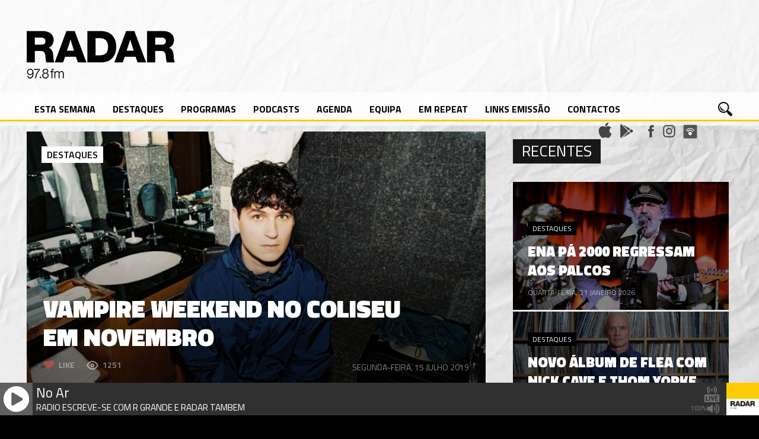

--- FILE ---
content_type: text/html; charset=UTF-8
request_url: https://radarlisboa.fm/2019/07/15/vampire-weekend-no-coliseu-em-novembro/
body_size: 14833
content:
<!DOCTYPE html>

<html xmlns="http://www.w3.org/1999/xhtml" lang="pt-PT">

<!-- ### HEAD ####  -->
<head><meta http-equiv="Content-Type" content="text/html; charset=utf-8">
<script type="text/javascript" src="https://ajax.googleapis.com/ajax/libs/jquery/1.3.0/jquery.min.js"></script>
<!-- Meta -->

<meta name='viewport' content='width=device-width, initial-scale=1, maximum-scale=1, user-scalable=no' />

<!-- Title -->
<title>RADAR &#8211; 97.8 FM »   VAMPIRE WEEKEND NO COLISEU EM NOVEMBRO</title>

<!-- Favicon -->
<link rel="shortcut icon" href="https://radarlisboa.fm/wp-content/uploads/2016/02/icone_teste-1.png" />

<!-- Wordpress functions -->	
<title>VAMPIRE WEEKEND NO COLISEU EM NOVEMBRO &#8211; RADAR &#8211; 97.8 FM</title>
<meta name='robots' content='max-image-preview:large' />
	<style>img:is([sizes="auto" i], [sizes^="auto," i]) { contain-intrinsic-size: 3000px 1500px }</style>
	<link rel='dns-prefetch' href='//fonts.googleapis.com' />
		<!-- This site uses the Google Analytics by ExactMetrics plugin v8.3.1 - Using Analytics tracking - https://www.exactmetrics.com/ -->
							<script src="//www.googletagmanager.com/gtag/js?id=G-GFXJS5M69V"  data-cfasync="false" data-wpfc-render="false" type="text/javascript" async></script>
			<script data-cfasync="false" data-wpfc-render="false" type="text/javascript">
				var em_version = '8.3.1';
				var em_track_user = true;
				var em_no_track_reason = '';
								var ExactMetricsDefaultLocations = {"page_location":"https:\/\/radarlisboa.fm\/2019\/07\/15\/vampire-weekend-no-coliseu-em-novembro\/"};
				if ( typeof ExactMetricsPrivacyGuardFilter === 'function' ) {
					var ExactMetricsLocations = (typeof ExactMetricsExcludeQuery === 'object') ? ExactMetricsPrivacyGuardFilter( ExactMetricsExcludeQuery ) : ExactMetricsPrivacyGuardFilter( ExactMetricsDefaultLocations );
				} else {
					var ExactMetricsLocations = (typeof ExactMetricsExcludeQuery === 'object') ? ExactMetricsExcludeQuery : ExactMetricsDefaultLocations;
				}

								var disableStrs = [
										'ga-disable-G-GFXJS5M69V',
									];

				/* Function to detect opted out users */
				function __gtagTrackerIsOptedOut() {
					for (var index = 0; index < disableStrs.length; index++) {
						if (document.cookie.indexOf(disableStrs[index] + '=true') > -1) {
							return true;
						}
					}

					return false;
				}

				/* Disable tracking if the opt-out cookie exists. */
				if (__gtagTrackerIsOptedOut()) {
					for (var index = 0; index < disableStrs.length; index++) {
						window[disableStrs[index]] = true;
					}
				}

				/* Opt-out function */
				function __gtagTrackerOptout() {
					for (var index = 0; index < disableStrs.length; index++) {
						document.cookie = disableStrs[index] + '=true; expires=Thu, 31 Dec 2099 23:59:59 UTC; path=/';
						window[disableStrs[index]] = true;
					}
				}

				if ('undefined' === typeof gaOptout) {
					function gaOptout() {
						__gtagTrackerOptout();
					}
				}
								window.dataLayer = window.dataLayer || [];

				window.ExactMetricsDualTracker = {
					helpers: {},
					trackers: {},
				};
				if (em_track_user) {
					function __gtagDataLayer() {
						dataLayer.push(arguments);
					}

					function __gtagTracker(type, name, parameters) {
						if (!parameters) {
							parameters = {};
						}

						if (parameters.send_to) {
							__gtagDataLayer.apply(null, arguments);
							return;
						}

						if (type === 'event') {
														parameters.send_to = exactmetrics_frontend.v4_id;
							var hookName = name;
							if (typeof parameters['event_category'] !== 'undefined') {
								hookName = parameters['event_category'] + ':' + name;
							}

							if (typeof ExactMetricsDualTracker.trackers[hookName] !== 'undefined') {
								ExactMetricsDualTracker.trackers[hookName](parameters);
							} else {
								__gtagDataLayer('event', name, parameters);
							}
							
						} else {
							__gtagDataLayer.apply(null, arguments);
						}
					}

					__gtagTracker('js', new Date());
					__gtagTracker('set', {
						'developer_id.dNDMyYj': true,
											});
					if ( ExactMetricsLocations.page_location ) {
						__gtagTracker('set', ExactMetricsLocations);
					}
										__gtagTracker('config', 'G-GFXJS5M69V', {"forceSSL":"true"} );
															window.gtag = __gtagTracker;										(function () {
						/* https://developers.google.com/analytics/devguides/collection/analyticsjs/ */
						/* ga and __gaTracker compatibility shim. */
						var noopfn = function () {
							return null;
						};
						var newtracker = function () {
							return new Tracker();
						};
						var Tracker = function () {
							return null;
						};
						var p = Tracker.prototype;
						p.get = noopfn;
						p.set = noopfn;
						p.send = function () {
							var args = Array.prototype.slice.call(arguments);
							args.unshift('send');
							__gaTracker.apply(null, args);
						};
						var __gaTracker = function () {
							var len = arguments.length;
							if (len === 0) {
								return;
							}
							var f = arguments[len - 1];
							if (typeof f !== 'object' || f === null || typeof f.hitCallback !== 'function') {
								if ('send' === arguments[0]) {
									var hitConverted, hitObject = false, action;
									if ('event' === arguments[1]) {
										if ('undefined' !== typeof arguments[3]) {
											hitObject = {
												'eventAction': arguments[3],
												'eventCategory': arguments[2],
												'eventLabel': arguments[4],
												'value': arguments[5] ? arguments[5] : 1,
											}
										}
									}
									if ('pageview' === arguments[1]) {
										if ('undefined' !== typeof arguments[2]) {
											hitObject = {
												'eventAction': 'page_view',
												'page_path': arguments[2],
											}
										}
									}
									if (typeof arguments[2] === 'object') {
										hitObject = arguments[2];
									}
									if (typeof arguments[5] === 'object') {
										Object.assign(hitObject, arguments[5]);
									}
									if ('undefined' !== typeof arguments[1].hitType) {
										hitObject = arguments[1];
										if ('pageview' === hitObject.hitType) {
											hitObject.eventAction = 'page_view';
										}
									}
									if (hitObject) {
										action = 'timing' === arguments[1].hitType ? 'timing_complete' : hitObject.eventAction;
										hitConverted = mapArgs(hitObject);
										__gtagTracker('event', action, hitConverted);
									}
								}
								return;
							}

							function mapArgs(args) {
								var arg, hit = {};
								var gaMap = {
									'eventCategory': 'event_category',
									'eventAction': 'event_action',
									'eventLabel': 'event_label',
									'eventValue': 'event_value',
									'nonInteraction': 'non_interaction',
									'timingCategory': 'event_category',
									'timingVar': 'name',
									'timingValue': 'value',
									'timingLabel': 'event_label',
									'page': 'page_path',
									'location': 'page_location',
									'title': 'page_title',
									'referrer' : 'page_referrer',
								};
								for (arg in args) {
																		if (!(!args.hasOwnProperty(arg) || !gaMap.hasOwnProperty(arg))) {
										hit[gaMap[arg]] = args[arg];
									} else {
										hit[arg] = args[arg];
									}
								}
								return hit;
							}

							try {
								f.hitCallback();
							} catch (ex) {
							}
						};
						__gaTracker.create = newtracker;
						__gaTracker.getByName = newtracker;
						__gaTracker.getAll = function () {
							return [];
						};
						__gaTracker.remove = noopfn;
						__gaTracker.loaded = true;
						window['__gaTracker'] = __gaTracker;
					})();
									} else {
										console.log("");
					(function () {
						function __gtagTracker() {
							return null;
						}

						window['__gtagTracker'] = __gtagTracker;
						window['gtag'] = __gtagTracker;
					})();
									}
			</script>
				<!-- / Google Analytics by ExactMetrics -->
		<script type="text/javascript">
/* <![CDATA[ */
window._wpemojiSettings = {"baseUrl":"https:\/\/s.w.org\/images\/core\/emoji\/15.0.3\/72x72\/","ext":".png","svgUrl":"https:\/\/s.w.org\/images\/core\/emoji\/15.0.3\/svg\/","svgExt":".svg","source":{"concatemoji":"https:\/\/radarlisboa.fm\/wp-includes\/js\/wp-emoji-release.min.js?ver=6.7.4"}};
/*! This file is auto-generated */
!function(i,n){var o,s,e;function c(e){try{var t={supportTests:e,timestamp:(new Date).valueOf()};sessionStorage.setItem(o,JSON.stringify(t))}catch(e){}}function p(e,t,n){e.clearRect(0,0,e.canvas.width,e.canvas.height),e.fillText(t,0,0);var t=new Uint32Array(e.getImageData(0,0,e.canvas.width,e.canvas.height).data),r=(e.clearRect(0,0,e.canvas.width,e.canvas.height),e.fillText(n,0,0),new Uint32Array(e.getImageData(0,0,e.canvas.width,e.canvas.height).data));return t.every(function(e,t){return e===r[t]})}function u(e,t,n){switch(t){case"flag":return n(e,"\ud83c\udff3\ufe0f\u200d\u26a7\ufe0f","\ud83c\udff3\ufe0f\u200b\u26a7\ufe0f")?!1:!n(e,"\ud83c\uddfa\ud83c\uddf3","\ud83c\uddfa\u200b\ud83c\uddf3")&&!n(e,"\ud83c\udff4\udb40\udc67\udb40\udc62\udb40\udc65\udb40\udc6e\udb40\udc67\udb40\udc7f","\ud83c\udff4\u200b\udb40\udc67\u200b\udb40\udc62\u200b\udb40\udc65\u200b\udb40\udc6e\u200b\udb40\udc67\u200b\udb40\udc7f");case"emoji":return!n(e,"\ud83d\udc26\u200d\u2b1b","\ud83d\udc26\u200b\u2b1b")}return!1}function f(e,t,n){var r="undefined"!=typeof WorkerGlobalScope&&self instanceof WorkerGlobalScope?new OffscreenCanvas(300,150):i.createElement("canvas"),a=r.getContext("2d",{willReadFrequently:!0}),o=(a.textBaseline="top",a.font="600 32px Arial",{});return e.forEach(function(e){o[e]=t(a,e,n)}),o}function t(e){var t=i.createElement("script");t.src=e,t.defer=!0,i.head.appendChild(t)}"undefined"!=typeof Promise&&(o="wpEmojiSettingsSupports",s=["flag","emoji"],n.supports={everything:!0,everythingExceptFlag:!0},e=new Promise(function(e){i.addEventListener("DOMContentLoaded",e,{once:!0})}),new Promise(function(t){var n=function(){try{var e=JSON.parse(sessionStorage.getItem(o));if("object"==typeof e&&"number"==typeof e.timestamp&&(new Date).valueOf()<e.timestamp+604800&&"object"==typeof e.supportTests)return e.supportTests}catch(e){}return null}();if(!n){if("undefined"!=typeof Worker&&"undefined"!=typeof OffscreenCanvas&&"undefined"!=typeof URL&&URL.createObjectURL&&"undefined"!=typeof Blob)try{var e="postMessage("+f.toString()+"("+[JSON.stringify(s),u.toString(),p.toString()].join(",")+"));",r=new Blob([e],{type:"text/javascript"}),a=new Worker(URL.createObjectURL(r),{name:"wpTestEmojiSupports"});return void(a.onmessage=function(e){c(n=e.data),a.terminate(),t(n)})}catch(e){}c(n=f(s,u,p))}t(n)}).then(function(e){for(var t in e)n.supports[t]=e[t],n.supports.everything=n.supports.everything&&n.supports[t],"flag"!==t&&(n.supports.everythingExceptFlag=n.supports.everythingExceptFlag&&n.supports[t]);n.supports.everythingExceptFlag=n.supports.everythingExceptFlag&&!n.supports.flag,n.DOMReady=!1,n.readyCallback=function(){n.DOMReady=!0}}).then(function(){return e}).then(function(){var e;n.supports.everything||(n.readyCallback(),(e=n.source||{}).concatemoji?t(e.concatemoji):e.wpemoji&&e.twemoji&&(t(e.twemoji),t(e.wpemoji)))}))}((window,document),window._wpemojiSettings);
/* ]]> */
</script>
<link rel='stylesheet' id='audio8-html5_site_css-css' href='https://radarlisboa.fm/wp-content/plugins/lbg-audio8-html5-radio_ads/audio8_html5/audio8_html5.css?ver=6.7.4' type='text/css' media='all' />
<style id='wp-emoji-styles-inline-css' type='text/css'>

	img.wp-smiley, img.emoji {
		display: inline !important;
		border: none !important;
		box-shadow: none !important;
		height: 1em !important;
		width: 1em !important;
		margin: 0 0.07em !important;
		vertical-align: -0.1em !important;
		background: none !important;
		padding: 0 !important;
	}
</style>
<link rel='stylesheet' id='wp-block-library-css' href='https://radarlisboa.fm/wp-includes/css/dist/block-library/style.min.css?ver=6.7.4' type='text/css' media='all' />
<link rel='stylesheet' id='jet-engine-frontend-css' href='https://radarlisboa.fm/wp-content/plugins/jet-engine/assets/css/frontend.css?ver=3.1.4' type='text/css' media='all' />
<style id='classic-theme-styles-inline-css' type='text/css'>
/*! This file is auto-generated */
.wp-block-button__link{color:#fff;background-color:#32373c;border-radius:9999px;box-shadow:none;text-decoration:none;padding:calc(.667em + 2px) calc(1.333em + 2px);font-size:1.125em}.wp-block-file__button{background:#32373c;color:#fff;text-decoration:none}
</style>
<style id='global-styles-inline-css' type='text/css'>
:root{--wp--preset--aspect-ratio--square: 1;--wp--preset--aspect-ratio--4-3: 4/3;--wp--preset--aspect-ratio--3-4: 3/4;--wp--preset--aspect-ratio--3-2: 3/2;--wp--preset--aspect-ratio--2-3: 2/3;--wp--preset--aspect-ratio--16-9: 16/9;--wp--preset--aspect-ratio--9-16: 9/16;--wp--preset--color--black: #000000;--wp--preset--color--cyan-bluish-gray: #abb8c3;--wp--preset--color--white: #ffffff;--wp--preset--color--pale-pink: #f78da7;--wp--preset--color--vivid-red: #cf2e2e;--wp--preset--color--luminous-vivid-orange: #ff6900;--wp--preset--color--luminous-vivid-amber: #fcb900;--wp--preset--color--light-green-cyan: #7bdcb5;--wp--preset--color--vivid-green-cyan: #00d084;--wp--preset--color--pale-cyan-blue: #8ed1fc;--wp--preset--color--vivid-cyan-blue: #0693e3;--wp--preset--color--vivid-purple: #9b51e0;--wp--preset--gradient--vivid-cyan-blue-to-vivid-purple: linear-gradient(135deg,rgba(6,147,227,1) 0%,rgb(155,81,224) 100%);--wp--preset--gradient--light-green-cyan-to-vivid-green-cyan: linear-gradient(135deg,rgb(122,220,180) 0%,rgb(0,208,130) 100%);--wp--preset--gradient--luminous-vivid-amber-to-luminous-vivid-orange: linear-gradient(135deg,rgba(252,185,0,1) 0%,rgba(255,105,0,1) 100%);--wp--preset--gradient--luminous-vivid-orange-to-vivid-red: linear-gradient(135deg,rgba(255,105,0,1) 0%,rgb(207,46,46) 100%);--wp--preset--gradient--very-light-gray-to-cyan-bluish-gray: linear-gradient(135deg,rgb(238,238,238) 0%,rgb(169,184,195) 100%);--wp--preset--gradient--cool-to-warm-spectrum: linear-gradient(135deg,rgb(74,234,220) 0%,rgb(151,120,209) 20%,rgb(207,42,186) 40%,rgb(238,44,130) 60%,rgb(251,105,98) 80%,rgb(254,248,76) 100%);--wp--preset--gradient--blush-light-purple: linear-gradient(135deg,rgb(255,206,236) 0%,rgb(152,150,240) 100%);--wp--preset--gradient--blush-bordeaux: linear-gradient(135deg,rgb(254,205,165) 0%,rgb(254,45,45) 50%,rgb(107,0,62) 100%);--wp--preset--gradient--luminous-dusk: linear-gradient(135deg,rgb(255,203,112) 0%,rgb(199,81,192) 50%,rgb(65,88,208) 100%);--wp--preset--gradient--pale-ocean: linear-gradient(135deg,rgb(255,245,203) 0%,rgb(182,227,212) 50%,rgb(51,167,181) 100%);--wp--preset--gradient--electric-grass: linear-gradient(135deg,rgb(202,248,128) 0%,rgb(113,206,126) 100%);--wp--preset--gradient--midnight: linear-gradient(135deg,rgb(2,3,129) 0%,rgb(40,116,252) 100%);--wp--preset--font-size--small: 13px;--wp--preset--font-size--medium: 20px;--wp--preset--font-size--large: 36px;--wp--preset--font-size--x-large: 42px;--wp--preset--spacing--20: 0.44rem;--wp--preset--spacing--30: 0.67rem;--wp--preset--spacing--40: 1rem;--wp--preset--spacing--50: 1.5rem;--wp--preset--spacing--60: 2.25rem;--wp--preset--spacing--70: 3.38rem;--wp--preset--spacing--80: 5.06rem;--wp--preset--shadow--natural: 6px 6px 9px rgba(0, 0, 0, 0.2);--wp--preset--shadow--deep: 12px 12px 50px rgba(0, 0, 0, 0.4);--wp--preset--shadow--sharp: 6px 6px 0px rgba(0, 0, 0, 0.2);--wp--preset--shadow--outlined: 6px 6px 0px -3px rgba(255, 255, 255, 1), 6px 6px rgba(0, 0, 0, 1);--wp--preset--shadow--crisp: 6px 6px 0px rgba(0, 0, 0, 1);}:where(.is-layout-flex){gap: 0.5em;}:where(.is-layout-grid){gap: 0.5em;}body .is-layout-flex{display: flex;}.is-layout-flex{flex-wrap: wrap;align-items: center;}.is-layout-flex > :is(*, div){margin: 0;}body .is-layout-grid{display: grid;}.is-layout-grid > :is(*, div){margin: 0;}:where(.wp-block-columns.is-layout-flex){gap: 2em;}:where(.wp-block-columns.is-layout-grid){gap: 2em;}:where(.wp-block-post-template.is-layout-flex){gap: 1.25em;}:where(.wp-block-post-template.is-layout-grid){gap: 1.25em;}.has-black-color{color: var(--wp--preset--color--black) !important;}.has-cyan-bluish-gray-color{color: var(--wp--preset--color--cyan-bluish-gray) !important;}.has-white-color{color: var(--wp--preset--color--white) !important;}.has-pale-pink-color{color: var(--wp--preset--color--pale-pink) !important;}.has-vivid-red-color{color: var(--wp--preset--color--vivid-red) !important;}.has-luminous-vivid-orange-color{color: var(--wp--preset--color--luminous-vivid-orange) !important;}.has-luminous-vivid-amber-color{color: var(--wp--preset--color--luminous-vivid-amber) !important;}.has-light-green-cyan-color{color: var(--wp--preset--color--light-green-cyan) !important;}.has-vivid-green-cyan-color{color: var(--wp--preset--color--vivid-green-cyan) !important;}.has-pale-cyan-blue-color{color: var(--wp--preset--color--pale-cyan-blue) !important;}.has-vivid-cyan-blue-color{color: var(--wp--preset--color--vivid-cyan-blue) !important;}.has-vivid-purple-color{color: var(--wp--preset--color--vivid-purple) !important;}.has-black-background-color{background-color: var(--wp--preset--color--black) !important;}.has-cyan-bluish-gray-background-color{background-color: var(--wp--preset--color--cyan-bluish-gray) !important;}.has-white-background-color{background-color: var(--wp--preset--color--white) !important;}.has-pale-pink-background-color{background-color: var(--wp--preset--color--pale-pink) !important;}.has-vivid-red-background-color{background-color: var(--wp--preset--color--vivid-red) !important;}.has-luminous-vivid-orange-background-color{background-color: var(--wp--preset--color--luminous-vivid-orange) !important;}.has-luminous-vivid-amber-background-color{background-color: var(--wp--preset--color--luminous-vivid-amber) !important;}.has-light-green-cyan-background-color{background-color: var(--wp--preset--color--light-green-cyan) !important;}.has-vivid-green-cyan-background-color{background-color: var(--wp--preset--color--vivid-green-cyan) !important;}.has-pale-cyan-blue-background-color{background-color: var(--wp--preset--color--pale-cyan-blue) !important;}.has-vivid-cyan-blue-background-color{background-color: var(--wp--preset--color--vivid-cyan-blue) !important;}.has-vivid-purple-background-color{background-color: var(--wp--preset--color--vivid-purple) !important;}.has-black-border-color{border-color: var(--wp--preset--color--black) !important;}.has-cyan-bluish-gray-border-color{border-color: var(--wp--preset--color--cyan-bluish-gray) !important;}.has-white-border-color{border-color: var(--wp--preset--color--white) !important;}.has-pale-pink-border-color{border-color: var(--wp--preset--color--pale-pink) !important;}.has-vivid-red-border-color{border-color: var(--wp--preset--color--vivid-red) !important;}.has-luminous-vivid-orange-border-color{border-color: var(--wp--preset--color--luminous-vivid-orange) !important;}.has-luminous-vivid-amber-border-color{border-color: var(--wp--preset--color--luminous-vivid-amber) !important;}.has-light-green-cyan-border-color{border-color: var(--wp--preset--color--light-green-cyan) !important;}.has-vivid-green-cyan-border-color{border-color: var(--wp--preset--color--vivid-green-cyan) !important;}.has-pale-cyan-blue-border-color{border-color: var(--wp--preset--color--pale-cyan-blue) !important;}.has-vivid-cyan-blue-border-color{border-color: var(--wp--preset--color--vivid-cyan-blue) !important;}.has-vivid-purple-border-color{border-color: var(--wp--preset--color--vivid-purple) !important;}.has-vivid-cyan-blue-to-vivid-purple-gradient-background{background: var(--wp--preset--gradient--vivid-cyan-blue-to-vivid-purple) !important;}.has-light-green-cyan-to-vivid-green-cyan-gradient-background{background: var(--wp--preset--gradient--light-green-cyan-to-vivid-green-cyan) !important;}.has-luminous-vivid-amber-to-luminous-vivid-orange-gradient-background{background: var(--wp--preset--gradient--luminous-vivid-amber-to-luminous-vivid-orange) !important;}.has-luminous-vivid-orange-to-vivid-red-gradient-background{background: var(--wp--preset--gradient--luminous-vivid-orange-to-vivid-red) !important;}.has-very-light-gray-to-cyan-bluish-gray-gradient-background{background: var(--wp--preset--gradient--very-light-gray-to-cyan-bluish-gray) !important;}.has-cool-to-warm-spectrum-gradient-background{background: var(--wp--preset--gradient--cool-to-warm-spectrum) !important;}.has-blush-light-purple-gradient-background{background: var(--wp--preset--gradient--blush-light-purple) !important;}.has-blush-bordeaux-gradient-background{background: var(--wp--preset--gradient--blush-bordeaux) !important;}.has-luminous-dusk-gradient-background{background: var(--wp--preset--gradient--luminous-dusk) !important;}.has-pale-ocean-gradient-background{background: var(--wp--preset--gradient--pale-ocean) !important;}.has-electric-grass-gradient-background{background: var(--wp--preset--gradient--electric-grass) !important;}.has-midnight-gradient-background{background: var(--wp--preset--gradient--midnight) !important;}.has-small-font-size{font-size: var(--wp--preset--font-size--small) !important;}.has-medium-font-size{font-size: var(--wp--preset--font-size--medium) !important;}.has-large-font-size{font-size: var(--wp--preset--font-size--large) !important;}.has-x-large-font-size{font-size: var(--wp--preset--font-size--x-large) !important;}
:where(.wp-block-post-template.is-layout-flex){gap: 1.25em;}:where(.wp-block-post-template.is-layout-grid){gap: 1.25em;}
:where(.wp-block-columns.is-layout-flex){gap: 2em;}:where(.wp-block-columns.is-layout-grid){gap: 2em;}
:root :where(.wp-block-pullquote){font-size: 1.5em;line-height: 1.6;}
</style>
<link rel='stylesheet' id='googlefonts-css' href='https://fonts.googleapis.com/css?family=Lato:100,300,400,700,900|Titillium+Web:200,200italic,300,300italic,400,400italic,600,600italic,700,700italic,900|Roboto+Condensed:400,700|Roboto+Condensed:300&subset=latin' type='text/css' media='all' />
<link rel='stylesheet' id='style-css' href='https://radarlisboa.fm/wp-content/themes/beaton/style.css?ver=6.7.4' type='text/css' media='all' />
<link rel='stylesheet' id='options-css' href='https://radarlisboa.fm/wp-content/themes/beaton/css/css_options.php?ver=6.7.4' type='text/css' media='all' />
<link rel='stylesheet' id='prettyPhoto-css' href='https://radarlisboa.fm/wp-content/themes/beaton/css/prettyPhoto.css?ver=6.7.4' type='text/css' media='all' />
<link rel='stylesheet' id='slider-css' href='https://radarlisboa.fm/wp-content/themes/beaton/css/slider.css?ver=6.7.4' type='text/css' media='all' />
<link rel='stylesheet' id='shortcodes-css' href='https://radarlisboa.fm/wp-content/themes/beaton/css/shortcodes.css?ver=6.7.4' type='text/css' media='all' />
<link rel='stylesheet' id='royal-css' href='https://radarlisboa.fm/wp-content/themes/beaton/css/royal.css?ver=6.7.4' type='text/css' media='all' />
<link rel='stylesheet' id='hoverex-css' href='https://radarlisboa.fm/wp-content/themes/beaton/css/hoverex.css?ver=6.7.4' type='text/css' media='all' />
<link rel='stylesheet' id='player-css' href='https://radarlisboa.fm/wp-content/themes/beaton/css/player.css?ver=6.7.4' type='text/css' media='all' />
<link rel='stylesheet' id='woocommerce-css' href='https://radarlisboa.fm/wp-content/themes/beaton/css/woocommerce.css?ver=6.7.4' type='text/css' media='all' />
<link rel='stylesheet' id='fontpri-css' href='https://fonts.googleapis.com/css?family=Roboto+Regular+400%3A400%2C700%2C900%2C300&#038;ver=6.7.4' type='text/css' media='all' />
<link rel='stylesheet' id='fontsec-css' href='https://fonts.googleapis.com/css?family=Titillium+Web%3A400%2C700%2C900%2C300&#038;ver=6.7.4' type='text/css' media='all' />
<link rel='stylesheet' id='responsive-css' href='https://radarlisboa.fm/wp-content/themes/beaton/css/responsive.css?ver=6.7.4' type='text/css' media='all' />
<link rel='stylesheet' id='light-css' href='https://radarlisboa.fm/wp-content/themes/beaton/css/light.css?ver=6.7.4' type='text/css' media='all' />
<link rel='stylesheet' id='mm-compiled-options-mobmenu-css' href='https://radarlisboa.fm/wp-content/uploads/dynamic-mobmenu.css?ver=2.8.7-911' type='text/css' media='all' />
<link rel='stylesheet' id='mm-google-webfont-dosis-css' href='//fonts.googleapis.com/css?family=Dosis%3Ainherit%2C400&#038;subset=latin%2Clatin-ext&#038;ver=6.7.4' type='text/css' media='all' />
<link rel='stylesheet' id='mm-google-webfont-titillium-web-css' href='//fonts.googleapis.com/css?family=Titillium+Web%3Ainherit%2C400&#038;subset=latin%2Clatin-ext&#038;ver=6.7.4' type='text/css' media='all' />
<link rel='stylesheet' id='cssmobmenu-icons-css' href='https://radarlisboa.fm/wp-content/plugins/mobile-menu/includes/css/mobmenu-icons.css?ver=6.7.4' type='text/css' media='all' />
<link rel='stylesheet' id='cssmobmenu-css' href='https://radarlisboa.fm/wp-content/plugins/mobile-menu/includes/css/mobmenu.css?ver=2.8.7' type='text/css' media='all' />
<script type="text/javascript" src="https://radarlisboa.fm/wp-content/plugins/jquery-updater/js/jquery-3.7.1.min.js?ver=3.7.1" id="jquery-core-js"></script>
<script type="text/javascript" src="https://radarlisboa.fm/wp-content/plugins/jquery-updater/js/jquery-migrate-3.5.2.min.js?ver=3.5.2" id="jquery-migrate-js"></script>
<script type="text/javascript" src="https://radarlisboa.fm/wp-content/plugins/lbg-audio8-html5-radio_ads/audio8_html5/js/jquery.mousewheel.min.js?ver=6.7.4" id="lbg-mousewheel-js"></script>
<script type="text/javascript" src="https://radarlisboa.fm/wp-content/plugins/lbg-audio8-html5-radio_ads/audio8_html5/js/jquery.touchSwipe.min.js?ver=6.7.4" id="lbg-touchSwipe-js"></script>
<script type="text/javascript" src="https://radarlisboa.fm/wp-content/plugins/lbg-audio8-html5-radio_ads/audio8_html5/js/swfobject.js?ver=6.7.4" id="lbg-swfobject-js"></script>
<script type="text/javascript" src="https://radarlisboa.fm/wp-content/plugins/lbg-audio8-html5-radio_ads/audio8_html5/js/lastfm.api.js?ver=6.7.4" id="lbg-lastfm_api-js"></script>
<script type="text/javascript" src="https://radarlisboa.fm/wp-content/plugins/lbg-audio8-html5-radio_ads/audio8_html5/js/lastfm.api.cache.js?ver=6.7.4" id="lbg-lastfm_api_cache-js"></script>
<script type="text/javascript" src="https://radarlisboa.fm/wp-content/plugins/lbg-audio8-html5-radio_ads/audio8_html5/js/lastfm.api.md5.js?ver=6.7.4" id="lbg-lastfm_api_md5-js"></script>
<script type="text/javascript" src="https://radarlisboa.fm/wp-content/plugins/lbg-audio8-html5-radio_ads/audio8_html5/js/audio8_html5.js?ver=6.7.4" id="lbg-audio8_html5-js"></script>
<script type="text/javascript" src="https://radarlisboa.fm/wp-content/plugins/google-analytics-dashboard-for-wp/assets/js/frontend-gtag.min.js?ver=8.3.1" id="exactmetrics-frontend-script-js" async="async" data-wp-strategy="async"></script>
<script data-cfasync="false" data-wpfc-render="false" type="text/javascript" id='exactmetrics-frontend-script-js-extra'>/* <![CDATA[ */
var exactmetrics_frontend = {"js_events_tracking":"true","download_extensions":"zip,mp3,mpeg,pdf,docx,pptx,xlsx,rar","inbound_paths":"[{\"path\":\"\\\/go\\\/\",\"label\":\"affiliate\"},{\"path\":\"\\\/recommend\\\/\",\"label\":\"affiliate\"}]","home_url":"https:\/\/radarlisboa.fm","hash_tracking":"false","v4_id":"G-GFXJS5M69V"};/* ]]> */
</script>
<script type="text/javascript" src="https://radarlisboa.fm/wp-content/themes/beaton/js/soundmanager2.js?ver=6.7.4" id="soundmanager2-js"></script>
<script type="text/javascript" src="https://radarlisboa.fm/wp-content/themes/beaton/js/jquery.history.js?ver=6.7.4" id="history-js"></script>
<script type="text/javascript" id="ajax-js-extra">
/* <![CDATA[ */
var aws_data = {"rootUrl":"https:\/\/radarlisboa.fm\/","rootTheme":"https:\/\/radarlisboa.fm\/wp-content\/themes\/beaton\/","loader":"images\/loader.gif"};
/* ]]> */
</script>
<script type="text/javascript" src="https://radarlisboa.fm/wp-content/themes/beaton/js/ajax.js?ver=6.7.4" id="ajax-js"></script>
<script type="text/javascript" src="https://radarlisboa.fm/wp-content/plugins/mobile-menu/includes/js/mobmenu.js?ver=2.8.7" id="mobmenujs-js"></script>
<link rel="https://api.w.org/" href="https://radarlisboa.fm/wp-json/" /><link rel="alternate" title="JSON" type="application/json" href="https://radarlisboa.fm/wp-json/wp/v2/posts/9661" /><link rel="EditURI" type="application/rsd+xml" title="RSD" href="https://radarlisboa.fm/xmlrpc.php?rsd" />
<meta name="generator" content="WordPress 6.7.4" />
<link rel="canonical" href="https://radarlisboa.fm/2019/07/15/vampire-weekend-no-coliseu-em-novembro/" />
<link rel='shortlink' href='https://radarlisboa.fm/?p=9661' />
<link rel="alternate" title="oEmbed (JSON)" type="application/json+oembed" href="https://radarlisboa.fm/wp-json/oembed/1.0/embed?url=https%3A%2F%2Fradarlisboa.fm%2F2019%2F07%2F15%2Fvampire-weekend-no-coliseu-em-novembro%2F" />
<link rel="alternate" title="oEmbed (XML)" type="text/xml+oembed" href="https://radarlisboa.fm/wp-json/oembed/1.0/embed?url=https%3A%2F%2Fradarlisboa.fm%2F2019%2F07%2F15%2Fvampire-weekend-no-coliseu-em-novembro%2F&#038;format=xml" />
	<script type="text/javascript">
		checkjQuery = false;
		jQueryScriptOutputted = false;
		
		//Content ID
		var AAPL_content = 'content';
		
		//Search Class
		var AAPL_search_class = 'searchform';
		
		//Ignore List - this is for travisavery who likes my comments... hello
		var AAPL_ignore_string = new String('#, /wp-, .pdf, .zip, .rar'); 
		var AAPL_ignore = AAPL_ignore_string.split(', ');
		
		//Shall we take care of analytics?
		var AAPL_track_analytics = false		
		//Various options and settings
		var AAPL_scroll_top = true		
		//Maybe the script is being a tw**? With this you can find out why...
		var AAPL_warnings = false;
		
		//This is probably not even needed anymore, but lets keep for a fallback
		function initJQuery() {
			if (checkjQuery == true) {
				//if the jQuery object isn't available
				if (typeof(jQuery) == 'undefined') {
				
					if (! jQueryScriptOutputted) {
						//only output the script once..
						jQueryScriptOutputted = true;
						
						//output the jquery script
						//one day I will complain :/ double quotes inside singles.
						document.write('<scr' + 'ipt type="text/javascript" src="https://radarlisboa.fm/wp-content/plugins/advanced-ajax-page-loader/jquery.js"></scr' + 'ipt>');
					}
					setTimeout('initJQuery()', 50);
				}
			}
		}

		initJQuery();

	</script>

	<script type="text/javascript" src="https://radarlisboa.fm/wp-content/plugins/advanced-ajax-page-loader/ajax-page-loader.js"></script>
	<script type="text/javascript" src="https://radarlisboa.fm/wp-content/plugins/advanced-ajax-page-loader/reload_code.js"></script>
	
	<script type="text/javascript">
		//urls
		var AAPLsiteurl = "https://radarlisboa.fm";
		var AAPLhome = "https://radarlisboa.fm";
		
		//The old code here was RETARDED - Much like the rest of the code... Now I have replaced this with something better ;)
		//PRELOADING YEEEYYYYY!!
		var AAPLloadingIMG = jQuery('<img/>').attr('src', 'https://radarlisboa.fm/wp-content/uploads/AAPL/loaders/WordPress Ball Spin.gif');
		var AAPLloadingDIV = jQuery('<div/>').attr('style', 'display:none;').attr('id', 'ajaxLoadDivElement');
		AAPLloadingDIV.appendTo('body');
		AAPLloadingIMG.appendTo('#ajaxLoadDivElement');
		//My code can either be seen as sexy? Or just a terribly orchestrated hack? Really it's up to you...
		
		//Loading/Error Code
		//now using json_encode - two birds one bullet.
		var str = "<center>\r\n\t<p style=\"text-align: center !important;\">Loading... Please Wait...<\/p>\r\n\t<p style=\"text-align: center !important;\">\r\n\t\t<img src=\"{loader}\" border=\"0\" alt=\"Loading Image\" title=\"Please Wait...\" \/>\r\n\t<\/p>\r\n<\/center>";
		var AAPL_loading_code = str.replace('{loader}', AAPLloadingIMG.attr('src'));
		str = "<center>\r\n\t<p style=\"text-align: center !important;\">Error!<\/p>\r\n\t<p style=\"text-align: center !important;\">\r\n\t\t<font color=\"red\">There was a problem and the page didnt load.<\/font>\r\n\t<\/p>\r\n<\/center>";
		var AAPL_loading_error_code = str.replace('{loader}', AAPLloadingIMG.attr('src'));
	</script>
	
		<!-- GA Google Analytics @ https://m0n.co/ga -->
		<script async src="https://www.googletagmanager.com/gtag/js?id=UA-101367116-2"></script>
		<script>
			window.dataLayer = window.dataLayer || [];
			function gtag(){dataLayer.push(arguments);}
			gtag('js', new Date());
			gtag('config', 'UA-101367116-2');
		</script>

	<meta name="apple-itunes-app" content="app-id=6451051838">
<style type='text/css' media='screen'>
	body{ font-family:"Lato", arial, sans-serif;}
	body{ font-family:"Titillium Web", arial, sans-serif;}
	body{ font-family:"Roboto Condensed", arial, sans-serif;}
	p{ font-family:"Roboto Condensed", arial, sans-serif;}
	h4{ font-family:"Roboto Condensed", arial, sans-serif;}
</style>
<!-- fonts delivered by Wordpress Google Fonts, a plugin by Adrian3.com -->		<style type="text/css" id="wp-custom-css">
			.ads {width:100%;background-color:#fff;margin:0px 0px 50px 0px;text-align:center;}
.ads img {height:400px!important;width:auto;}
.ads::before {content:"PATROCINADO POR:";font-weight:600;text-align:left!important;};
#wizemenu > ul > li > a {font-size: 13px !important;}
.audio8_html5.darkHover .radioStation {
    position: absolute;
    margin-left: 0;
    /* float: left; */
    display: block;
    overflow: hidden;
    height: 20px;
    margin: 0;
    padding: 0;
    line-height: 1;
    font-weight: normal;
    text-align: left;
    font-family: Titillium Web!important;
    text-transform: capitalize;
    /* border: 1px solid #CC6; */
  top: 35%!important;
    font-size: 18px!important;
    color: #ffffff!important;
}	
.metatitle{
font-size:16px!important;
font-weight:bold; 
	font-family: Titillium Web!important;}

.metasong{
font-size:16px!important; 
	font-family: Titillium Web!important;
}		
																																			.metaplayer{
  position: absolute;
font-size:16px;
top:15px;
left:78px;
color:#fff;
line-break: loose;
}

.ouvirpodcast {background-color: #fff;color: #000; padding: 5px 15px;font-weight: 400;text-transform: uppercase;display: inline-block;}

.ouvirpodcast:hover {background-color: #000;color: #fff; padding-left:20px;}

.podimage {float: left;
	margin-right: 1%;
	width: 85px;
	position: relative;
	margin-bottom: 5px;
	display: block;
	line-height: 10px; 
	background-color: #fff;}

 .gg-play-button {
 box-sizing: border-box;
 position: relative;
 display: inline-block;
 transform: scale(var(--ggs,1));
 width: 12px;
 height: 16px
}

.gg-play-button::before {
 content: "";
 display: inline-block;
 box-sizing: border-box;
 position: absolute;
 width: 0;
 height: 10px;
 border-top: 5px solid transparent;
 border-bottom: 5px solid transparent;
 border-left: 6px solid;
 top: 6px;
 left: 0px
} 

.smartbanner.smartbanner--android .smartbanner__icon {border: solid 1px #000;border-radius: 10px;}
.tp-rightarrow, .tp-leftarrow {background-color:rgb(0,0,0,0.3)!important;}
		</style>
		<!-- ## NXS/OG ## --><!-- ## NXSOGTAGS ## --><!-- ## NXS/OG ## -->


</head>

<!-- ### BODY #### -->
<body data-rsssl=1 class="post-template-default single single-post postid-9661 single-format-standard mob-menu-slideout-over"> 

<!-- Header -->
<div id="header">
	<div class="header-row fixed">	
	
		<div id="logo">
			<a href="https://radarlisboa.fm/"><img src="https://radarlisboa.fm/wp-content/uploads/2016/02/logo_abril-1.png" alt="logo" /></a>
		</div><!-- end #logo -->
			    
	  
	</div><!-- end .header-row fixed -->
	
	<div id="menu">

	<div class="menu-row">
	
<div id="wizemenu" class="menu-menu-1-container"><ul class="megamenu"><li id="menu-item-150" class="menu-item menu-item-type-taxonomy menu-item-object-category"><a href="https://radarlisboa.fm/category/semana/">Esta Semana</a></li>
<li id="menu-item-151" class="menu-item menu-item-type-taxonomy menu-item-object-category current-post-ancestor current-menu-parent current-post-parent"><a href="https://radarlisboa.fm/category/noticias/">Destaques</a></li>
<li id="menu-item-273" class="menu-item menu-item-type-post_type menu-item-object-page"><a href="https://radarlisboa.fm/programas/">Programas</a></li>
<li id="menu-item-53" class="menu-item menu-item-type-post_type menu-item-object-page"><a href="https://radarlisboa.fm/podcasts/">Podcasts</a></li>
<li id="menu-item-37" class="menu-item menu-item-type-post_type menu-item-object-page"><a href="https://radarlisboa.fm/concertos/">Agenda</a></li>
<li id="menu-item-107" class="menu-item menu-item-type-post_type menu-item-object-page"><a href="https://radarlisboa.fm/equipa/">Equipa</a></li>
<li id="menu-item-11718" class="menu-item menu-item-type-post_type menu-item-object-page"><a href="https://radarlisboa.fm/em-repeat/">Em Repeat</a></li>
<li id="menu-item-271" class="menu-item menu-item-type-post_type menu-item-object-page"><a href="https://radarlisboa.fm/links-emissao/">Links Emissão</a></li>
<li id="menu-item-54" class="menu-item menu-item-type-post_type menu-item-object-page"><a href="https://radarlisboa.fm/contactos/">Contactos</a></li>
</ul></div>		
		<div class="menu-search">
			<form id="searchforms" method="get">
				<input id="submit" value="" type="submit">
				<label for="submit" class="submit"></label>
				<a href="javascript: void(0)" class="iconsearh"></a>
				<input type="search" name="s" id="search" placeholder="SEARCH...">
			</form>
        </div><!-- end .menu-search -->
<div class="menu-social"><a href="https://apps.apple.com/app/radar/id6451051838" target="_blank" class="header-applestore"></a><a href="https://play.google.com/store/apps/details?id=fm.radarlisboa.app" target="_blank" class="header-googleplay"></a> 
	<a href="http://www.facebook.com/radioradar" target="_blank" class="header-facebook"></a>
	<a href="http://www.instagram.com/radar.97.8fm/" target="_blank" class="header-twitter"></a>
	<a href="http://radarpodcasts.podbean.com" target="_blank" class="header-soundcloud"></a>
</div><!-- end .footer-ls -->	


	</div><!-- end .menu-row -->
	</div><!-- end #menu -->
<div id="menuline"></div>
</div><!-- end #header -->



<div id="radio-wz">
    <div id="radio-wz-col">

<div id="radio-wz-source" style="font-family:Lato!important;"><center>
			    
	<div class='wp-lunaradio' id='wp1462123230' style='width:100%; height:55px; 
  -webkit-border-top-left-radius: 0px;
  -webkit-border-top-right-radius: 0px;
  -webkit-border-bottom-right-radius: 0px;
  -webkit-border-bottom-left-radius: 0px;
  -moz-border-radius-topleft: 0px;
  -moz-border-radius-topright: 0px;
  -moz-border-radius-bottomright: 0px;
  -moz-border-radius-bottomleft: 0px;
  border-top-left-radius: 0px;
  border-top-right-radius: 0px;
  border-bottom-right-radius: 0px;
  border-bottom-left-radius: 0px;
  border: none;' 
  data-token='ZFNWU2ReW2VUYVMgWF8=' 
  data-userinterface='small'   
  data-backgroundcolor='rgba(96,96,96,1)' 
  data-fontcolor='#ffffff' 
  data-hightlightcolor='#000000' 
  data-fontname='Titillium Web' 
  data-googlefont='Titillium Web' 
  data-fontratio='0.6' 
  data-radioname='No Ar' 
  data-scroll='true' 
  data-coverimage='https://radarlisboa.fm/radarlisboa.png' 
  data-onlycoverimage='true' 
  data-coverstyle='square' 
  data-usevisualizer='fake' 
  data-visualizertype='5' 
  data-itunestoken='1000lIPN' 
  data-metadatatechnic='ownmetadataurl' 
  data-ownmetadataurl='/avaplayer/radiotext.txt' 
  data-corsproxy='' 
  data-usestreamcorsproxy='false' 
  data-streamurl='https://proic1.evspt.com/radar_aac' 
  data-streamtype='icecast2' 
  data-icecastmountpoint='' 
  data-radionomyid='' 
  data-radionomyapikey='' 
  data-radiojarid='' 
  data-radiocoid='sdef46f462' 
  data-shoutcastpath='/live' 
  data-shoutcastid='1' 
  data-streamsuffix='' 
  data-metadatainterval='3000' 
  data-volume='100' 
  data-debug='false'>
  <div style='height: 0px; width:0px; overflow: hidden;'>  
  <a href='https://radioplayer.luna-universe.com' title='html Radio Player with real audio visualizer'>HTML5 RADIO PLAYER PLUGIN WITH REAL VISUALIZER</a> powered by <a href='https://www.sodah.de' title='wordpress webdesign Dexheim'>Sodah Webdesign Dexheim</a>
  </div>
  </div>
					    
			  </center>
</div>
    <div id="radio-padding"></div>
    </div><!-- end #radio-wz-col -->
</div><!-- end #radio-wz -->



<!-- ContBack -->
<div id="contback">
	<div id="wrap" class="fixed">
	<div id="sng-left">
		<div class="sng-cover">
			<div class="sng-bg"></div>
			<img src="https://radarlisboa.fm/wp-content/uploads/2019/01/vampire-weekend-2019-720x430.jpg" alt="VAMPIRE WEEKEND NO COLISEU EM NOVEMBRO" />
			<div class="sng-title">	
				<h1>VAMPIRE WEEKEND NO COLISEU EM NOVEMBRO</h1>	
			</div><!-- end .sng-title -->
			<div class="sng-lvc">
				<a href="#" id="getlike" class="info-like" data-post_id="9661" title="Like">Like</a>
				<div class="info-view">1251</div>
				<div class="info-com">0</div>
			</div><!-- end .sng-lvc -->
			<div class="sng-date">Segunda-feira, 15 Julho 2019</div>
			<div class="sng-cat">Destaques</div>
		</div><!-- end .sng-cover -->
	<div id="sng"><p>Os <strong>Vampire Weekend</strong> regressam a Portugal este ano, para um concerto em nome próprio.</p>
<p>Depois da actuação no NOS Alive este fim de semana, a banda anunciou uma digressão de Outono, na Europa. O último concerto dessa tournée vai ser em Lisboa, dia 26 de Novembro no <strong>Coliseu dos Recreios</strong>.</p>
<p>Os Vampire Weekend continuam a tournée de <em><strong>Father of the Bride</strong></em>, um Disco Radar, editado no início de Maio.</p>
<p>Os bilhetes para o concerto no Coliseu são postos à venda na sexta-feira 19 de Julho.</p>
<p></p>
		<div class="sng-bottom fixed">
		
			<div class="sng-social">
					<span>share</span>
					<a href="https://www.facebook.com/sharer/sharer.php?u=https://radarlisboa.fm/2019/07/15/vampire-weekend-no-coliseu-em-novembro/" target="_blank"><div class="sng-facebook"></div></a>
					<a href="https://twitter.com/home?status=https://radarlisboa.fm/2019/07/15/vampire-weekend-no-coliseu-em-novembro/" target="_blank"><div class="sng-twitter"></div></a>
					<a href="https://plus.google.com/share?url=https://radarlisboa.fm/2019/07/15/vampire-weekend-no-coliseu-em-novembro/" target="_blank"><div class="sng-google"></div></a>
					<a href="http://www.linkedin.com/shareArticle?mini=true&url=https://radarlisboa.fm/2019/07/15/vampire-weekend-no-coliseu-em-novembro/" target="_blank"><div class="sng-linkedin"></div></a>
			</div><!-- end .sng-social -->
		</div><!-- end .sng-bottom fixed -->
	</div><!-- end #sng -->
	
	
	</div><!-- end #sng(left&full&right) -->
	<div id="sidebar-right"><div id="widget-blog#2-2" class="widget widget_blog_two"><h3 class="wd-title"><span>RECENTES</span></h3><div id="wd-bl2"><div class="wd-bl2">
                <a href="https://radarlisboa.fm/2026/01/21/ena-pa-2000-regressam-aos-palcos/">
                    <div class="wd-bl2-cover">
                        <div class="wd-bl2-bg"></div><img src="https://radarlisboa.fm/wp-content/uploads/2026/01/578986555_1373662780881958_2778643577148456287_n-720x430.jpg" alt="Ena Pá 2000 regressam aos palcos" /><div class="wd-bl2-date">Quarta-feira, 21 Janeiro 2026</div>
                        <div class="wd-bl2-title">
                            <div class="wd-bl2-cat">Destaques</div>
                            <h2>Ena Pá 2000 regressam aos palcos</h2>
                        </div><!-- end .wd-bl2-title -->
                    </div><!-- end .wd-bl2-cover -->
                </a>
            </div><!-- end .wd-bl2 --><div class="wd-bl2">
                <a href="https://radarlisboa.fm/2026/01/19/novo-album-de-flea-com-nick-cave-e-thom-yorke-como-convidados/">
                    <div class="wd-bl2-cover">
                        <div class="wd-bl2-bg"></div><img src="https://radarlisboa.fm/wp-content/uploads/2026/01/Flea_Honora-720x430.jpg" alt="Novo álbum de Flea com Nick Cave e Thom Yorke como convidados" /><div class="wd-bl2-date">Segunda-feira, 19 Janeiro 2026</div>
                        <div class="wd-bl2-title">
                            <div class="wd-bl2-cat">Destaques</div>
                            <h2>Novo álbum de Flea com Nick Cave e Thom Yorke como convidados</h2>
                        </div><!-- end .wd-bl2-title -->
                    </div><!-- end .wd-bl2-cover -->
                </a>
            </div><!-- end .wd-bl2 --></div><!-- end #wd-bl2 --></div><div id="search-2" class="widget widget_search"><h3 class="wd-title"><span>PESQUISAR</span></h3>	<form id="searchform" method="get" action="https://radarlisboa.fm/">
		<div>
			<input type="text" name="s" id="searchinput" value="Pesquisa" onblur="if (this.value == '') {this.value = 'Pesquisa';}" onfocus="if (this.value == 'Pesquisa') {this.value = '';}"/>
			<input type="submit" class="button1" id="search-button" value="" />                         
		</div>
	</form></div>
	</div><!-- end .sidebar-right -->

	</div><!-- end #wrap -->
</div><!-- end #contback -->

<!-- Footer -->
<div id="footer">
	<div class="footer-wrap">
	<div class="footer-row fixed">

 
	</div><!-- end .footer-row fixed -->	
	</div><!-- end .footer-wrap -->		
</div><!-- end #footer -->
<div id="footer-bottom"> 
	<div class="footer-copyright"><a href="https://radarlisboa.fm/politica-de-cookies/">Política de Cookies</a><a href="https://radarlisboa.fm/politica-de-privacidade/">Política de Privacidade</a>
<a href="https://radarlisboa.fm/lei-da-transparencia/">Lei da Transparência</a>
<a href="https://radarlisboa.fm/estatuto-editorial/">Estatuto Editorial</a>
<br>
<br>
© 2020 RADAR 97.8 FM 
	</div><!-- end .footer-copyright -->
<br><br><br></div><!-- end #footer-bottom -->
<script type="text/javascript">
jQuery(document).ready(function($) {
	$.backstretch("https://radarlisboa.fm/wp-content/uploads/2016/02/textura-fundo-RADAR.png");	
});
</script>    <script>
    jQuery(document).on('ajaxComplete', function () {
        // Remove "active" class from all menu items
        jQuery('.menu-item').removeClass('active');

        // Add "active" class to the currently loaded menu item
        var currentUrl = window.location.href; // Get the current page URL
        jQuery('.menu-item a').each(function () {
            if (this.href === currentUrl) {
                jQuery(this).parent().addClass('active'); // Add active class to the parent <li>
            }
        });
    });

    // Ensure the initial "active" class is set on page load
    jQuery(document).ready(function () {
        var currentUrl = window.location.href;
        jQuery('.menu-item a').each(function () {
            if (this.href === currentUrl) {
                jQuery(this).parent().addClass('active');
            }
        });
    });
    </script>
    <div style='display:none'><div class="radio_player" data-player-type="shortcode"data-data="[base64]"></div></div><div class="mobmenu-overlay"></div><div class="mob-menu-header-holder mobmenu"  data-menu-display="mob-menu-slideout-over" data-open-icon="down-open" data-close-icon="up-open"><div  class="mobmenul-container"><a href="#" class="mobmenu-left-bt mobmenu-trigger-action" data-panel-target="mobmenu-left-panel" aria-label="Left Menu Button"><i class="mob-icon-menu mob-menu-icon"></i><i class="mob-icon-cancel-1 mob-cancel-button"></i></a></div><div class="mob-menu-logo-holder"><a href="https://radarlisboa.fm/" class="headertext"><img class="mob-standard-logo" height="45"  src="https://radarlisboa.fm/wp-content/uploads/2016/02/logo250.png"  alt="RADAR - 97.8 FM"><img class="mob-retina-logo" src=""  alt="Logo Header Menu"></a></div><div class="mobmenur-container"></div></div>
		<div class="mobmenu-left-alignment mobmenu-panel mobmenu-left-panel mobmenu-parent-link ">
		<a href="#" class="mobmenu-left-bt" aria-label="Left Menu Button"><i class="mob-icon-cancel-1 mob-cancel-button"></i></a>

		<div class="mobmenu-content">
		<div class="menu-mobile-container"><ul id="mobmenuleft" class="wp-mobile-menu" role="menubar" aria-label="Main navigation for mobile devices"><li role="none"  class="menu-item menu-item-type-taxonomy menu-item-object-category menu-item-819"><a href="https://radarlisboa.fm/category/semana/" role="menuitem" class="">ESTA SEMANA</a></li><li role="none"  class="menu-item menu-item-type-taxonomy menu-item-object-category current-post-ancestor current-menu-parent current-post-parent menu-item-820"><a href="https://radarlisboa.fm/category/noticias/" role="menuitem" class="">DESTAQUES</a></li><li role="none"  class="menu-item menu-item-type-post_type menu-item-object-page menu-item-818"><a href="https://radarlisboa.fm/programas/" role="menuitem" class="">PROGRAMAS</a></li><li role="none"  class="menu-item menu-item-type-post_type menu-item-object-page menu-item-817"><a href="https://radarlisboa.fm/podcasts/" role="menuitem" class="">PODCASTS</a></li><li role="none"  class="menu-item menu-item-type-post_type menu-item-object-page menu-item-3163"><a href="https://radarlisboa.fm/concertos/" role="menuitem" class="">AGENDA</a></li><li role="none"  class="menu-item menu-item-type-post_type menu-item-object-page menu-item-814"><a href="https://radarlisboa.fm/equipa/" role="menuitem" class="">EQUIPA</a></li><li role="none"  class="menu-item menu-item-type-post_type menu-item-object-page menu-item-11801"><a href="https://radarlisboa.fm/em-repeat/" role="menuitem" class="">EM REPEAT</a></li><li role="none"  class="menu-item menu-item-type-post_type menu-item-object-page menu-item-8633"><a href="https://radarlisboa.fm/links-emissao/" role="menuitem" class="">LINKS EMISSÃO</a></li><li role="none"  class="menu-item menu-item-type-post_type menu-item-object-page menu-item-813"><a href="https://radarlisboa.fm/contactos/" role="menuitem" class="">CONTACTOS</a></li><li role="none"  class="menu-item menu-item-type-custom menu-item-object-custom menu-item-19918"><a href="https://apps.apple.com/app/radar/id6451051838" role="menuitem" class="">↧ Apple Store</a></li><li role="none"  class="menu-item menu-item-type-custom menu-item-object-custom menu-item-19919"><a href="https://play.google.com/store/apps/details?id=fm.radarlisboa.app" role="menuitem" class="">↧ Google Play</a></li></ul></div>
		</div><div class="mob-menu-left-bg-holder"></div></div>

		<link rel='stylesheet' id='radio-player-css' href='https://radarlisboa.fm/wp-content/plugins/radio-player/assets/css/frontend.css?ver=2.0.82' type='text/css' media='all' />
<style id='radio-player-inline-css' type='text/css'>
div.radio-player .radio-player-song-title span.track-title { animation-duration: 10s; }
</style>
<script type="text/javascript" src="https://radarlisboa.fm/wp-content/plugins/enable-jquery-migrate-helper/js/jquery-ui/core.min.js?ver=1.11.4-wp" id="jquery-ui-core-js"></script>
<script type="text/javascript" src="https://radarlisboa.fm/wp-content/plugins/enable-jquery-migrate-helper/js/jquery-ui/widget.min.js?ver=1.11.4-wp" id="jquery-ui-widget-js"></script>
<script type="text/javascript" src="https://radarlisboa.fm/wp-content/plugins/enable-jquery-migrate-helper/js/jquery-ui/mouse.min.js?ver=1.11.4-wp" id="jquery-ui-mouse-js"></script>
<script type="text/javascript" src="https://radarlisboa.fm/wp-content/plugins/enable-jquery-migrate-helper/js/jquery-ui/slider.min.js?ver=1.11.4-wp" id="jquery-ui-slider-js"></script>
<script type="text/javascript" src="https://radarlisboa.fm/wp-content/plugins/enable-jquery-migrate-helper/js/jquery-ui/effect.min.js?ver=1.11.4-wp" id="jquery-effects-core-js"></script>
<script type="text/javascript" id="jm_like_post-js-extra">
/* <![CDATA[ */
var ajax_var = {"url":"https:\/\/radarlisboa.fm\/wp-admin\/admin-ajax.php","nonce":"dbf38a5671"};
/* ]]> */
</script>
<script type="text/javascript" src="https://radarlisboa.fm/wp-content/themes/beaton/js/post-like.js?ver=1.0" id="jm_like_post-js"></script>
<script type="text/javascript" src="https://radarlisboa.fm/wp-content/themes/beaton/js/slider.revolution.js?ver=6.7.4" id="slider-revolution-js"></script>
<script type="text/javascript" src="https://radarlisboa.fm/wp-content/themes/beaton/js/slider.tools.js?ver=6.7.4" id="slider-tools-js"></script>
<script type="text/javascript" src="https://radarlisboa.fm/wp-content/themes/beaton/js/prettyPhoto.js?ver=6.7.4" id="prettyPhoto-js"></script>
<script type="text/javascript" src="https://radarlisboa.fm/wp-content/themes/beaton/js/backstretch.js?ver=6.7.4" id="backstretch-js"></script>
<script type="text/javascript" src="https://radarlisboa.fm/wp-content/themes/beaton/js/carouFredSel.js?ver=6.7.4" id="carouFredSel-js"></script>
<script type="text/javascript" src="https://radarlisboa.fm/wp-content/themes/beaton/js/easy-ticker.js?ver=6.7.4" id="easy-ticker-js"></script>
<script type="text/javascript" src="https://radarlisboa.fm/wp-content/themes/beaton/js/hoverex.js?ver=6.7.4" id="hoverex-js"></script>
<script type="text/javascript" src="https://radarlisboa.fm/wp-content/themes/beaton/js/idTabs.js?ver=6.7.4" id="idTabs-js"></script>
<script type="text/javascript" src="https://radarlisboa.fm/wp-content/themes/beaton/js/flexslider.js?ver=6.7.4" id="flexslider-js"></script>
<script type="text/javascript" src="https://radarlisboa.fm/wp-content/themes/beaton/js/royal.js?ver=6.7.4" id="royal-js"></script>
<script type="text/javascript" src="https://radarlisboa.fm/wp-content/themes/beaton/js/sdk.js?ver=6.7.4" id="sdk-js"></script>
<script type="text/javascript" src="https://radarlisboa.fm/wp-content/themes/beaton/js/audioplayer.js?ver=6.7.4" id="audioplayer-js"></script>
<script type="text/javascript" src="https://radarlisboa.fm/wp-content/themes/beaton/radio/nativeflashradiov3.js?ver=6.7.4" id="nativeflashradiov3-js"></script>
<script type="text/javascript" src="https://radarlisboa.fm/wp-content/themes/beaton/js/script.js?ver=6.7.4" id="script-js"></script>
<script type="text/javascript" src="https://radarlisboa.fm/wp-content/plugins/wp-lunaradio/js/lunaradio.min.js?ver=6.7.4" id="lunaradio-js"></script>
<script type="text/javascript" src="https://radarlisboa.fm/wp-content/plugins/wp-lunaradio/js/initlunaradio.js?ver=6.7.4" id="initlunaradio-js"></script>
<script type="text/javascript" src="https://radarlisboa.fm/wp-includes/js/dist/vendor/react.min.js?ver=18.3.1.1" id="react-js"></script>
<script type="text/javascript" src="https://radarlisboa.fm/wp-includes/js/dist/vendor/react-dom.min.js?ver=18.3.1.1" id="react-dom-js"></script>
<script type="text/javascript" src="https://radarlisboa.fm/wp-includes/js/dist/hooks.min.js?ver=4d63a3d491d11ffd8ac6" id="wp-hooks-js"></script>
<script type="text/javascript" src="https://radarlisboa.fm/wp-includes/js/dist/i18n.min.js?ver=5e580eb46a90c2b997e6" id="wp-i18n-js"></script>
<script type="text/javascript" id="wp-i18n-js-after">
/* <![CDATA[ */
wp.i18n.setLocaleData( { 'text direction\u0004ltr': [ 'ltr' ] } );
/* ]]> */
</script>
<script type="text/javascript" src="https://radarlisboa.fm/wp-includes/js/underscore.min.js?ver=1.13.7" id="underscore-js"></script>
<script type="text/javascript" id="wp-util-js-extra">
/* <![CDATA[ */
var _wpUtilSettings = {"ajax":{"url":"\/wp-admin\/admin-ajax.php"}};
/* ]]> */
</script>
<script type="text/javascript" src="https://radarlisboa.fm/wp-includes/js/wp-util.min.js?ver=6.7.4" id="wp-util-js"></script>
<script type="text/javascript" src="https://radarlisboa.fm/wp-content/plugins/radio-player/assets/vendor/hls.min.js?ver=6.7.4" id="radio-player-hls-js"></script>
<script type="text/javascript" id="radio-player-js-extra">
/* <![CDATA[ */
var radioPlayer = {"plugin_url":"https:\/\/radarlisboa.fm\/wp-content\/plugins\/radio-player","admin_url":"https:\/\/radarlisboa.fm\/wp-admin\/","ajax_url":"https:\/\/radarlisboa.fm\/wp-admin\/admin-ajax.php","site_url":"https:\/\/radarlisboa.fm","popup_url":"https:\/\/radarlisboa.fm","nonce":"1b113af434","isPro":"","settings":{"httpPlayer":false,"volume":80,"customPopupSize":false,"popupWidth":420,"popupHeight":330,"proxyURL":"","excludeAll":false,"excludePages":[],"stickyStyle":"fullwidth","excludeExceptPages":[],"enableStats":false,"ads_report_recipients":"geral@radarlisboa.fm"},"can_ads_player":"","can_proxy_player_addon":""};
/* ]]> */
</script>
<script type="text/javascript" src="https://radarlisboa.fm/wp-content/plugins/radio-player/assets/js/frontend.js?ver=2.0.82" id="radio-player-js"></script>

</body>
</html>

--- FILE ---
content_type: text/plain
request_url: https://radarlisboa.fm/avaplayer/radiotext.txt
body_size: 52
content:
RADIO ESCREVE-SE COM R GRANDE E RADAR TAMBEM